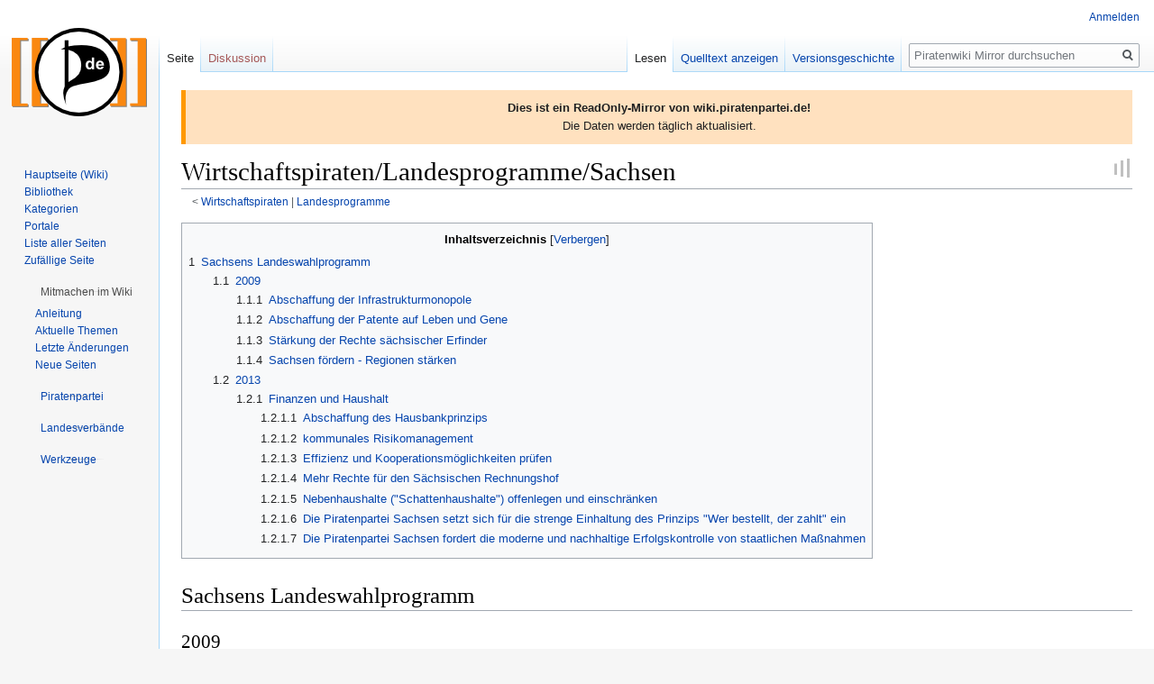

--- FILE ---
content_type: text/html; charset=UTF-8
request_url: https://wikimirror.piraten.tools/Wirtschaftspiraten/Landesprogramme/Sachsen
body_size: 15259
content:

<!DOCTYPE html>
<html class="client-nojs" lang="de" dir="ltr">
<head>
<meta charset="UTF-8"/>
<title>Wirtschaftspiraten/Landesprogramme/Sachsen – Piratenwiki Mirror</title>
<script>document.documentElement.className="client-js";RLCONF={"wgBreakFrames":!1,"wgSeparatorTransformTable":[",\t.",".\t,"],"wgDigitTransformTable":["",""],"wgDefaultDateFormat":"dmy","wgMonthNames":["","Januar","Februar","März","April","Mai","Juni","Juli","August","September","Oktober","November","Dezember"],"wgRequestId":"2782bf50d51f4a188caff13e","wgCSPNonce":!1,"wgCanonicalNamespace":"","wgCanonicalSpecialPageName":!1,"wgNamespaceNumber":0,"wgPageName":"Wirtschaftspiraten/Landesprogramme/Sachsen","wgTitle":"Wirtschaftspiraten/Landesprogramme/Sachsen","wgCurRevisionId":55886317,"wgRevisionId":55886317,"wgArticleId":772821,"wgIsArticle":!0,"wgIsRedirect":!1,"wgAction":"view","wgUserName":null,"wgUserGroups":["*"],"wgCategories":["Wirtschaftspiraten","Wirtschaftspolitik","Wirtschaftsprogramm","Wahlprogramm","Landeswahlprogramm","Wahlkampf in Sachsen"],"wgPageContentLanguage":"de","wgPageContentModel":"wikitext","wgRelevantPageName":"Wirtschaftspiraten/Landesprogramme/Sachsen"
,"wgRelevantArticleId":772821,"wgIsProbablyEditable":!1,"wgRelevantPageIsProbablyEditable":!1,"wgRestrictionEdit":[],"wgRestrictionMove":[],"wgMFDisplayWikibaseDescriptions":{"search":!1,"nearby":!1,"watchlist":!1,"tagline":!1},"wgCollapsibleVectorEnabledModules":{"collapsiblenav":!0,"experiments":!0},"wgPageFormsTargetName":null,"wgPageFormsAutocompleteValues":[],"wgPageFormsAutocompleteOnAllChars":!1,"wgPageFormsFieldProperties":[],"wgPageFormsCargoFields":[],"wgPageFormsDependentFields":[],"wgPageFormsCalendarValues":[],"wgPageFormsCalendarParams":[],"wgPageFormsCalendarHTML":null,"wgPageFormsGridValues":[],"wgPageFormsGridParams":[],"wgPageFormsContLangYes":null,"wgPageFormsContLangNo":null,"wgPageFormsContLangMonths":[],"wgPageFormsHeightForMinimizingInstances":800,"wgPageFormsShowOnSelect":[],"wgPageFormsScriptPath":"/wiki/extensions/PageForms","edgValues":null,"wgPageFormsEDSettings":null,"wgAmericanDates":!1,"srfFilteredConfig":null,"wgNoticeProject"
:"wikimirror"};RLSTATE={"site.styles":"ready","noscript":"ready","user.styles":"ready","user":"ready","user.options":"loading","skins.vector.styles.legacy":"ready","mediawiki.toc.styles":"ready","ext.srf.styles":"ready","ext.smw.style":"ready","ext.smw.tooltip.styles":"ready"};RLPAGEMODULES=["ext.smw.style","ext.smw.tooltips","smw.entityexaminer","site","mediawiki.page.startup","mediawiki.page.ready","mediawiki.toc","skins.vector.legacy.js","ext.collapsiblevector.collapsibleNav","ext.centralNotice.geoIP","ext.centralNotice.startUp"];</script>
<script>(RLQ=window.RLQ||[]).push(function(){mw.loader.implement("user.options@1hzgi",function($,jQuery,require,module){/*@nomin*/mw.user.tokens.set({"patrolToken":"+\\","watchToken":"+\\","csrfToken":"+\\"});mw.user.options.set({"variant":"de"});
});});</script>
<link rel="stylesheet" href="/wiki/load.php?lang=de&amp;modules=ext.smw.style%7Cext.smw.tooltip.styles&amp;only=styles&amp;skin=vector"/>
<link rel="stylesheet" href="/wiki/load.php?lang=de&amp;modules=ext.srf.styles%7Cmediawiki.toc.styles%7Cskins.vector.styles.legacy&amp;only=styles&amp;skin=vector"/>
<script async="" src="/wiki/load.php?lang=de&amp;modules=startup&amp;only=scripts&amp;raw=1&amp;skin=vector"></script>
<style>#mw-indicator-mw-helplink {display:none;}</style>
<meta name="ResourceLoaderDynamicStyles" content=""/>
<link rel="stylesheet" href="/wiki/load.php?lang=de&amp;modules=site.styles&amp;only=styles&amp;skin=vector"/>
<meta name="generator" content="MediaWiki 1.35.14"/>
<link rel="alternate" type="application/rdf+xml" title="Wirtschaftspiraten/Landesprogramme/Sachsen" href="/wiki/index.php?title=Spezial:RDF_exportieren/Wirtschaftspiraten/Landesprogramme/Sachsen&amp;xmlmime=rdf"/>
<link rel="shortcut icon" href="https://wiki.piratenpartei.de/favicon.ico"/>
<link rel="search" type="application/opensearchdescription+xml" href="/wiki/opensearch_desc.php" title="Piratenwiki Mirror (de)"/>
<link rel="EditURI" type="application/rsd+xml" href="https://wikimirror.piraten.tools/wiki/api.php?action=rsd"/>
<!--[if lt IE 9]><script src="/wiki/resources/lib/html5shiv/html5shiv.js"></script><![endif]-->
</head>
<body class="mediawiki ltr sitedir-ltr capitalize-all-nouns mw-hide-empty-elt ns-0 ns-subject page-Wirtschaftspiraten_Landesprogramme_Sachsen rootpage-Wirtschaftspiraten skin-vector action-view skin-vector-legacy minerva--history-page-action-enabled">
<div id="mw-page-base" class="noprint"></div>
<div id="mw-head-base" class="noprint"></div>
<div id="content" class="mw-body" role="main">
	<a id="top"></a>
	<div id="siteNotice" class="mw-body-content"><!-- CentralNotice --><div id="localNotice" lang="de" dir="ltr"><div style="border-left: 5px solid #FF9900; padding: 10px; background-color: #FFE1BF;"><b>Dies ist ein ReadOnly-Mirror von wiki.piratenpartei.de!</b><br />
Die Daten werden täglich aktualisiert.</div></div></div>
	<div class="mw-indicators mw-body-content">
	<div id="mw-indicator-smw-entity-examiner" class="mw-indicator"><div class="smw-entity-examiner smw-indicator-vertical-bar-loader" data-subject="Wirtschaftspiraten/Landesprogramme/Sachsen#0##" data-dir="ltr" data-uselang="" title="Eine Datenprüfung wird im Hintergrund ausgeführt."></div></div>
	</div>
	<h1 id="firstHeading" class="firstHeading" lang="de">Wirtschaftspiraten/Landesprogramme/Sachsen</h1>
	<div id="bodyContent" class="mw-body-content">
		<div id="siteSub" class="noprint">Aus Piratenwiki Mirror</div>
		<div id="contentSub"><span class="subpages">&lt; <a href="/Wirtschaftspiraten" title="Wirtschaftspiraten">Wirtschaftspiraten</a>&lrm; | <a href="/Wirtschaftspiraten/Landesprogramme" title="Wirtschaftspiraten/Landesprogramme">Landesprogramme</a></span></div>
		<div id="contentSub2"></div>
		
		<div id="jump-to-nav"></div>
		<a class="mw-jump-link" href="#mw-head">Zur Navigation springen</a>
		<a class="mw-jump-link" href="#searchInput">Zur Suche springen</a>
		<div id="mw-content-text" lang="de" dir="ltr" class="mw-content-ltr"><div class="mw-parser-output"><div id="toc" class="toc" role="navigation" aria-labelledby="mw-toc-heading"><input type="checkbox" role="button" id="toctogglecheckbox" class="toctogglecheckbox" style="display:none" /><div class="toctitle" lang="de" dir="ltr"><h2 id="mw-toc-heading">Inhaltsverzeichnis</h2><span class="toctogglespan"><label class="toctogglelabel" for="toctogglecheckbox"></label></span></div>
<ul>
<li class="toclevel-1 tocsection-1"><a href="#Sachsens_Landeswahlprogramm"><span class="tocnumber">1</span> <span class="toctext">Sachsens Landeswahlprogramm</span></a>
<ul>
<li class="toclevel-2 tocsection-2"><a href="#2009"><span class="tocnumber">1.1</span> <span class="toctext">2009</span></a>
<ul>
<li class="toclevel-3 tocsection-3"><a href="#Abschaffung_der_Infrastrukturmonopole"><span class="tocnumber">1.1.1</span> <span class="toctext">Abschaffung der Infrastrukturmonopole</span></a></li>
<li class="toclevel-3 tocsection-4"><a href="#Abschaffung_der_Patente_auf_Leben_und_Gene"><span class="tocnumber">1.1.2</span> <span class="toctext">Abschaffung der Patente auf Leben und Gene</span></a></li>
<li class="toclevel-3 tocsection-5"><a href="#St.C3.A4rkung_der_Rechte_s.C3.A4chsischer_Erfinder"><span class="tocnumber">1.1.3</span> <span class="toctext">Stärkung der Rechte sächsischer Erfinder</span></a></li>
<li class="toclevel-3 tocsection-6"><a href="#Sachsen_f.C3.B6rdern_-_Regionen_st.C3.A4rken"><span class="tocnumber">1.1.4</span> <span class="toctext">Sachsen fördern - Regionen stärken</span></a></li>
</ul>
</li>
<li class="toclevel-2 tocsection-7"><a href="#2013"><span class="tocnumber">1.2</span> <span class="toctext">2013</span></a>
<ul>
<li class="toclevel-3 tocsection-8"><a href="#Finanzen_und_Haushalt"><span class="tocnumber">1.2.1</span> <span class="toctext">Finanzen und Haushalt</span></a>
<ul>
<li class="toclevel-4 tocsection-9"><a href="#Abschaffung_des_Hausbankprinzips"><span class="tocnumber">1.2.1.1</span> <span class="toctext">Abschaffung des Hausbankprinzips</span></a></li>
<li class="toclevel-4 tocsection-10"><a href="#kommunales_Risikomanagement"><span class="tocnumber">1.2.1.2</span> <span class="toctext">kommunales Risikomanagement</span></a></li>
<li class="toclevel-4 tocsection-11"><a href="#Effizienz_und_Kooperationsm.C3.B6glichkeiten_pr.C3.BCfen"><span class="tocnumber">1.2.1.3</span> <span class="toctext">Effizienz und Kooperationsmöglichkeiten prüfen</span></a></li>
<li class="toclevel-4 tocsection-12"><a href="#Mehr_Rechte_f.C3.BCr_den_S.C3.A4chsischen_Rechnungshof"><span class="tocnumber">1.2.1.4</span> <span class="toctext">Mehr Rechte für den Sächsischen Rechnungshof</span></a></li>
<li class="toclevel-4 tocsection-13"><a href="#Nebenhaushalte_.28.22Schattenhaushalte.22.29_offenlegen_und_einschr.C3.A4nken"><span class="tocnumber">1.2.1.5</span> <span class="toctext">Nebenhaushalte ("Schattenhaushalte") offenlegen und einschränken</span></a></li>
<li class="toclevel-4 tocsection-14"><a href="#Die_Piratenpartei_Sachsen_setzt_sich_f.C3.BCr_die_strenge_Einhaltung_des_Prinzips_.22Wer_bestellt.2C_der_zahlt.22_ein"><span class="tocnumber">1.2.1.6</span> <span class="toctext">Die Piratenpartei Sachsen setzt sich für die strenge Einhaltung des Prinzips "Wer bestellt, der zahlt" ein</span></a></li>
<li class="toclevel-4 tocsection-15"><a href="#Die_Piratenpartei_Sachsen_fordert_die_moderne_und_nachhaltige_Erfolgskontrolle_von_staatlichen_Ma.C3.9Fnahmen"><span class="tocnumber">1.2.1.7</span> <span class="toctext">Die Piratenpartei Sachsen fordert die moderne und nachhaltige Erfolgskontrolle von staatlichen Maßnahmen</span></a></li>
</ul>
</li>
</ul>
</li>
</ul>
</li>
</ul>
</div>

<h1><span class="mw-headline" id="Sachsens_Landeswahlprogramm">Sachsens Landeswahlprogramm</span></h1>
<h2><span class="mw-headline" id="2009">2009</span></h2>
<p>Abschnitt "Wirtschaft_und_Patente"
</p>
<ul><li>Link: <a href="/SN:Dokumente/Wahlprogramm/2009#Wirtschaft_und_Patente" title="SN:Dokumente/Wahlprogramm/2009">SN:Dokumente/Wahlprogramm/2009#Wirtschaft_und_Patente</a></li></ul>
<h3><span class="mw-headline" id="Abschaffung_der_Infrastrukturmonopole">Abschaffung der Infrastrukturmonopole</span></h3>
<p>Künstlich geschaffene Monopole auf Kommunikationswege verhindern den technischen Fortschritt. Die Marktbeherrscher müssen unter dem Zwang stetiger Profitvermehrung eine veraltete Infrastruktur vor Weiterentwicklung verteidigen und drohen, neue Technologien nur unter dem Schutz neuer Monopole einzuführen.
Weder dürfen neue Monopole gewährt, noch alte aufrechterhalten werden. Niemand darf durch ein Kommunikationsmonopol diskriminiert werden. Die Piratenpartei sieht sich daher in der Verantwortung, die freie Konnektivität zu schützen und Dezentralisierung zu bewirken, insbesondere durch Förderung von nichtkommerziellen Projekten, die in diesem Sinne agieren.
</p><p>Zudem erhält der Freistaat die Hoheit über die Versorgungsnetze (Kommunikation, Wasser, Gas, Strom, Öffentlicher Personennahverkehr) und sorgt für die Ausschreibung des Betriebes. Die Netzneutralität muss dabei gewahrt werden.
</p>
<h3><span class="mw-headline" id="Abschaffung_der_Patente_auf_Leben_und_Gene">Abschaffung der Patente auf Leben und Gene</span></h3>
<p>Wir lehnen Patente auf Lebewesen und Gene, auf Geschäftsideen und auf Software einhellig ab, da sie unzumutbare und unverantwortliche Konsequenzen haben, die Entwicklung der Wissensgesellschaft behindern, gemeine Güter ohne Gegenleistung und ohne Not privatisieren und kein Erfindungspotenzial im ursprünglichen Sinne besitzen.
Die gute Entwicklung klein- und mittelständischer IT-Unternehmen in ganz Europa hat beispielhaft gezeigt, dass im Softwaresektor Patente vollkommen unnötig sind.
</p>
<h3><span id="Stärkung_der_Rechte_sächsischer_Erfinder"></span><span class="mw-headline" id="St.C3.A4rkung_der_Rechte_s.C3.A4chsischer_Erfinder">Stärkung der Rechte sächsischer Erfinder</span></h3>
<p>Nur Sicherheit kann das Vertrauen in die  Möglichkeiten einer Idee erhalten. Wir schaffen  damit den Nährboden für produktiven Erfindergeist.
</p><p>Ebenso zu fördern sind offene Standards und freie Dateiformate.
</p>
<h3><span id="Sachsen_fördern_-_Regionen_stärken"></span><span class="mw-headline" id="Sachsen_f.C3.B6rdern_-_Regionen_st.C3.A4rken">Sachsen fördern - Regionen stärken</span></h3>
<p>Zielsetzung Sachsens sollte es sein, ein <a href="/SN:Dokumente/Wahlprogramm/Sachsen_f%C3%B6rdern_-_Regionen_st%C3%A4rken" title="SN:Dokumente/Wahlprogramm/Sachsen fördern - Regionen stärken">mehrschichtiges Währungssystem</a> zu etablieren und damit das Finanzsystem auf regionaler Ebene zu stabilisieren. Dazu sollen rechtliche Rahmenbedingungen für den Einsatz regionaler Währungssysteme geschaffen und diese gefördert werden, indem 
</p>
<ul><li>Fördermittel anteilig in Regiogeld ausgezahlt werden</li>
<li>Regiogeld als Zahlungsmittel für Steuern, Gebühren und Abgaben akzeptiert wird</li>
<li>regionale Finanzsysteme als Werkzeug in Bereichen der Wirtschaftsförderung, Regionalentwicklung und in den Kommunen bekannt gemacht und weiterentwickelt werden</li>
<li>die wissenschaftliche Begleitung existierender und entstehender Systeme beauftragt wird.</li></ul>
<p>Dabei sollte die Freiwilligkeit der Akzeptanz durch die Unternehmen der Regionen berücksichtigt werden. 
</p>
<h2><span class="mw-headline" id="2013">2013</span></h2>
<p>Abschnitt "Finanzen und Haushalt"
</p>
<ul><li>Link: <a href="/SN:Dokumente/Wahlprogramm#Finanzen_und_Haushalt" title="SN:Dokumente/Wahlprogramm">SN:Dokumente/Wahlprogramm#Finanzen_und_Haushalt</a></li></ul>
<h3><span class="mw-headline" id="Finanzen_und_Haushalt">Finanzen und Haushalt</span></h3>
<h4><span class="mw-headline" id="Abschaffung_des_Hausbankprinzips">Abschaffung des Hausbankprinzips</span></h4>
<p>Die Piratenpartei Sachsen setzen sich für eine Abschaffung des Hausbankprinzips zum Zwecke der verbesserten Zugänglichkeit zu Fördergeldern der Förderbanken ein. 
</p>
<h4><span class="mw-headline" id="kommunales_Risikomanagement">kommunales Risikomanagement</span></h4>
<p>Einführung des kommunales Risikomanagement und Frühwarnsystem. Die Piratenpartei Sachsen setzt sich für ein kommunales Risikomanagement, verbunden mit einem entsprechenden Frühwarnsystem ein.
</p>
<h4><span id="Effizienz_und_Kooperationsmöglichkeiten_prüfen"></span><span class="mw-headline" id="Effizienz_und_Kooperationsm.C3.B6glichkeiten_pr.C3.BCfen">Effizienz und Kooperationsmöglichkeiten prüfen</span></h4>
<p>Die Piratenpartei Sachsen fordert eine ständigen Effektivitäts-und Effizienzprüfung kommunalrechtlich zu verankern. Eine Offenlegung hat zu erfolgen. 
Auf Basis dieser Informationen sollen Kooperationen zwischen Gemeinden geprüft werden. 
</p>
<dl><dd><ul><li>Kooperation auf technologischer Basis</li>
<li>Kooperation auf personeller Basis</li>
<li>Kooperation auf materieller Basis</li></ul></dd></dl>
<h4><span id="Mehr_Rechte_für_den_Sächsischen_Rechnungshof"></span><span class="mw-headline" id="Mehr_Rechte_f.C3.BCr_den_S.C3.A4chsischen_Rechnungshof">Mehr Rechte für den Sächsischen Rechnungshof</span></h4>
<p>Die Piratenpartei fordert mehr Rechte für den Sächsischen Rechnungshof. Diese Rechte sollten unter Anderem umfassen: 
</p>
<dl><dd><ul><li>alle Prüfungsergebnisse veröffentlichen zu dürfen</li>
<li>ein Rederecht zur Haushaltssitzung des sächsischen Landtages</li></ul></dd></dl>
<h4><span id="Nebenhaushalte_(&quot;Schattenhaushalte&quot;)_offenlegen_und_einschränken"></span><span class="mw-headline" id="Nebenhaushalte_.28.22Schattenhaushalte.22.29_offenlegen_und_einschr.C3.A4nken">Nebenhaushalte ("Schattenhaushalte") offenlegen und einschränken</span></h4>
<p>Die Piratenpartei Sachsen fordert Nebenhaushalte in Sachsen mit in die Kernhaushalte einfließen zu lassen. Dies wirkt sich direkt auf die Schuldenquote und Risikomanagement aus.
</p><p>Außerdem sollen klare Beschränkungen für Nebenhaushalte eingeführt werden. Den 
derzeitigen Umfang der Ausgliederung von Staatsaufgaben in Nebenhaushalte hält die Piratenpartei für bedenklich. Die Bewirtschaftung von Haushaltsmitteln außerhalb des Kernhaushaltes schafft aus Sicht der Piratenpartei Intransparenz.
</p>
<h4><span id="Die_Piratenpartei_Sachsen_setzt_sich_für_die_strenge_Einhaltung_des_Prinzips_&quot;Wer_bestellt,_der_zahlt&quot;_ein"></span><span class="mw-headline" id="Die_Piratenpartei_Sachsen_setzt_sich_f.C3.BCr_die_strenge_Einhaltung_des_Prinzips_.22Wer_bestellt.2C_der_zahlt.22_ein">Die Piratenpartei Sachsen setzt sich für die strenge Einhaltung des Prinzips "Wer bestellt, der zahlt" ein</span></h4>
<p>Das heißt, dass Aufgabenübertragungen des Landes an die Gemeinden nicht zu Mehrbelastungen der kommunalen Ausgaben führen dürfen sowie, dass das Land im Hinblick auf die Schuldenbremse den Gemeinden keine zusätzlichen Ausgaben, ohne einen ausreichenden Finanzausgleich, überantworten darf.
</p>
<h4><span id="Die_Piratenpartei_Sachsen_fordert_die_moderne_und_nachhaltige_Erfolgskontrolle_von_staatlichen_Maßnahmen"></span><span class="mw-headline" id="Die_Piratenpartei_Sachsen_fordert_die_moderne_und_nachhaltige_Erfolgskontrolle_von_staatlichen_Ma.C3.9Fnahmen">Die Piratenpartei Sachsen fordert die moderne und nachhaltige Erfolgskontrolle von staatlichen Maßnahmen</span></h4>
<p>Mit neuen Wegen kann die Erfolgskontrolle, welche auf der Basis der gesetzlichen Vorgaben und strategischen Zielsetzung basiert, verbessert werden. Deswegen setzt sich die Piratenpartei Sachsen für die Erprobung neuer Ansätze ein.
</p>
<!-- 
NewPP limit report
Cached time: 20260119153637
Cache expiry: 86400
Dynamic content: false
Complications: []
[SMW] In‐text annotation parser time: 0.001 seconds
CPU time usage: 0.022 seconds
Real time usage: 0.027 seconds
Preprocessor visited node count: 47/1000000
Post‐expand include size: 0/2097152 bytes
Template argument size: 0/2097152 bytes
Highest expansion depth: 2/40
Expensive parser function count: 0/100
Unstrip recursion depth: 0/20
Unstrip post‐expand size: 0/5000000 bytes
-->
<!--
Transclusion expansion time report (%,ms,calls,template)
100.00%    0.000      1 -total
-->

<!-- Saved in parser cache with key wiki1_piratenpartei_de:pcache:idhash:772821-0!canonical and timestamp 20260119153637 and revision id 55886317
 -->
</div></div><div class="printfooter">Abgerufen von „<a dir="ltr" href="https://wikimirror.piraten.tools/wiki/index.php?title=Wirtschaftspiraten/Landesprogramme/Sachsen&amp;oldid=55886317">https://wikimirror.piraten.tools/wiki/index.php?title=Wirtschaftspiraten/Landesprogramme/Sachsen&amp;oldid=55886317</a>“</div>
		<div id="catlinks" class="catlinks" data-mw="interface"><div id="mw-normal-catlinks" class="mw-normal-catlinks"><a href="/Spezial:Kategorien" title="Spezial:Kategorien">Kategorien</a>: <ul><li><a href="/Kategorie:Wirtschaftspiraten" title="Kategorie:Wirtschaftspiraten">Wirtschaftspiraten</a></li><li><a href="/Kategorie:Wirtschaftspolitik" title="Kategorie:Wirtschaftspolitik">Wirtschaftspolitik</a></li><li><a href="/Kategorie:Wirtschaftsprogramm" title="Kategorie:Wirtschaftsprogramm">Wirtschaftsprogramm</a></li><li><a href="/Kategorie:Wahlprogramm" title="Kategorie:Wahlprogramm">Wahlprogramm</a></li><li><a href="/Kategorie:Landeswahlprogramm" title="Kategorie:Landeswahlprogramm">Landeswahlprogramm</a></li><li><a href="/Kategorie:Wahlkampf_in_Sachsen" title="Kategorie:Wahlkampf in Sachsen">Wahlkampf in Sachsen</a></li></ul></div></div>
	</div>
</div>

<div id="mw-navigation">
	<h2>Navigationsmenü</h2>
	<div id="mw-head">
		<!-- Please do not use role attribute as CSS selector, it is deprecated. -->
<nav id="p-personal" class="vector-menu" aria-labelledby="p-personal-label" role="navigation" 
	 >
	<h3 id="p-personal-label">
		<span>Meine Werkzeuge</span>
	</h3>
	<!-- Please do not use the .body class, it is deprecated. -->
	<div class="body vector-menu-content">
		<!-- Please do not use the .menu class, it is deprecated. -->
		<ul class="vector-menu-content-list"><li id="pt-login"><a href="/wiki/index.php?title=Spezial:Anmelden&amp;returnto=Wirtschaftspiraten%2FLandesprogramme%2FSachsen" title="Sich anzumelden wird gerne gesehen, ist jedoch nicht zwingend erforderlich. [o]" accesskey="o">Anmelden</a></li></ul>
		
	</div>
</nav>


		<div id="left-navigation">
			<!-- Please do not use role attribute as CSS selector, it is deprecated. -->
<nav id="p-namespaces" class="vector-menu vector-menu-tabs vectorTabs" aria-labelledby="p-namespaces-label" role="navigation" 
	 >
	<h3 id="p-namespaces-label">
		<span>Namensräume</span>
	</h3>
	<!-- Please do not use the .body class, it is deprecated. -->
	<div class="body vector-menu-content">
		<!-- Please do not use the .menu class, it is deprecated. -->
		<ul class="vector-menu-content-list"><li id="ca-nstab-main" class="selected"><a href="/Wirtschaftspiraten/Landesprogramme/Sachsen" title="Seiteninhalt anzeigen [c]" accesskey="c">Seite</a></li><li id="ca-talk" class="new"><a href="/wiki/index.php?title=Diskussion:Wirtschaftspiraten/Landesprogramme/Sachsen&amp;action=edit&amp;redlink=1" rel="discussion" title="Diskussion zum Seiteninhalt (Seite nicht vorhanden) [t]" accesskey="t">Diskussion</a></li></ul>
		
	</div>
</nav>


			<!-- Please do not use role attribute as CSS selector, it is deprecated. -->
<nav id="p-variants" class="vector-menu-empty emptyPortlet vector-menu vector-menu-dropdown vectorMenu" aria-labelledby="p-variants-label" role="navigation" 
	 >
	<input type="checkbox" class="vector-menu-checkbox vectorMenuCheckbox" aria-labelledby="p-variants-label" />
	<h3 id="p-variants-label">
		<span>Varianten</span>
	</h3>
	<!-- Please do not use the .body class, it is deprecated. -->
	<div class="body vector-menu-content">
		<!-- Please do not use the .menu class, it is deprecated. -->
		<ul class="menu vector-menu-content-list"></ul>
		
	</div>
</nav>


		</div>
		<div id="right-navigation">
			<!-- Please do not use role attribute as CSS selector, it is deprecated. -->
<nav id="p-views" class="vector-menu vector-menu-tabs vectorTabs" aria-labelledby="p-views-label" role="navigation" 
	 >
	<h3 id="p-views-label">
		<span>Ansichten</span>
	</h3>
	<!-- Please do not use the .body class, it is deprecated. -->
	<div class="body vector-menu-content">
		<!-- Please do not use the .menu class, it is deprecated. -->
		<ul class="vector-menu-content-list"><li id="ca-view" class="collapsible selected"><a href="/Wirtschaftspiraten/Landesprogramme/Sachsen">Lesen</a></li><li id="ca-viewsource" class="collapsible"><a href="/wiki/index.php?title=Wirtschaftspiraten/Landesprogramme/Sachsen&amp;action=edit" title="Diese Seite ist geschützt. Ihr Quelltext kann dennoch angesehen und kopiert werden. [e]" accesskey="e">Quelltext anzeigen</a></li><li id="ca-history" class="collapsible"><a href="/wiki/index.php?title=Wirtschaftspiraten/Landesprogramme/Sachsen&amp;action=history" title="Frühere Versionen dieser Seite [h]" accesskey="h">Versionsgeschichte</a></li></ul>
		
	</div>
</nav>


			<!-- Please do not use role attribute as CSS selector, it is deprecated. -->
<nav id="p-cactions" class="vector-menu-empty emptyPortlet vector-menu vector-menu-dropdown vectorMenu" aria-labelledby="p-cactions-label" role="navigation" 
	 >
	<input type="checkbox" class="vector-menu-checkbox vectorMenuCheckbox" aria-labelledby="p-cactions-label" />
	<h3 id="p-cactions-label">
		<span>Mehr</span>
	</h3>
	<!-- Please do not use the .body class, it is deprecated. -->
	<div class="body vector-menu-content">
		<!-- Please do not use the .menu class, it is deprecated. -->
		<ul class="menu vector-menu-content-list"></ul>
		
	</div>
</nav>


			<div id="p-search" role="search">
	<h3 >
		<label for="searchInput">Suche</label>
	</h3>
	<form action="/wiki/index.php" id="searchform">
		<div id="simpleSearch">
			<input type="search" name="search" placeholder="Piratenwiki Mirror durchsuchen" title="Piratenwiki Mirror durchsuchen [f]" accesskey="f" id="searchInput"/>
			<input type="hidden" name="title" value="Spezial:Suche">
			<input type="submit" name="fulltext" value="Suchen" title="Suche nach Seiten, die diesen Text enthalten" id="mw-searchButton" class="searchButton mw-fallbackSearchButton"/>
			<input type="submit" name="go" value="Seite" title="Gehe direkt zu der Seite mit genau diesem Namen, falls sie vorhanden ist." id="searchButton" class="searchButton"/>
		</div>
	</form>
</div>

		</div>
	</div>
	
<div id="mw-panel">
	<div id="p-logo" role="banner">
		<a  title="Hauptseite" class="mw-wiki-logo" href="/Hauptseite"></a>
	</div>
	<!-- Please do not use role attribute as CSS selector, it is deprecated. -->
<nav id="p-Navigation" class="vector-menu vector-menu-portal portal portal-first" aria-labelledby="p-Navigation-label" role="navigation" 
	 >
	<h3 id="p-Navigation-label">
		<span>Navigation</span>
	</h3>
	<!-- Please do not use the .body class, it is deprecated. -->
	<div class="body vector-menu-content">
		<!-- Please do not use the .menu class, it is deprecated. -->
		<ul class="vector-menu-content-list"><li id="n-Hauptseite-.28Wiki.29"><a href="/Hauptseite">Hauptseite (Wiki)</a></li><li id="n-Bibliothek"><a href="/Bibliothek">Bibliothek</a></li><li id="n-categories"><a href="/Kategoriebaum">Kategorien</a></li><li id="n-Portale"><a href="/Portal">Portale</a></li><li id="n-Liste-aller-Seiten"><a href="/Spezial:Alle_Seiten">Liste aller Seiten</a></li><li id="n-randompage"><a href="/Spezial:Zuf%C3%A4llige_Seite" title="Zufällige Seite aufrufen [x]" accesskey="x">Zufällige Seite</a></li></ul>
		
	</div>
</nav>


	<!-- Please do not use role attribute as CSS selector, it is deprecated. -->
<nav id="p-Mitmachen im Wiki" class="vector-menu vector-menu-portal portal" aria-labelledby="p-Mitmachen im Wiki-label" role="navigation" 
	 >
	<h3 id="p-Mitmachen im Wiki-label">
		<span>Mitmachen im Wiki</span>
	</h3>
	<!-- Please do not use the .body class, it is deprecated. -->
	<div class="body vector-menu-content">
		<!-- Please do not use the .menu class, it is deprecated. -->
		<ul class="vector-menu-content-list"><li id="n-Anleitung"><a href="/Hilfe">Anleitung</a></li><li id="n-Aktuelle-Themen"><a href="/Kategorie:Hot">Aktuelle Themen</a></li><li id="n-recentchanges"><a href="/Spezial:Letzte_%C3%84nderungen" title="Liste der letzten Änderungen in diesem Wiki [r]" accesskey="r">Letzte Änderungen</a></li><li id="n-newpages"><a href="/Spezial:Neue_Seiten">Neue Seiten</a></li></ul>
		
	</div>
</nav>

<!-- Please do not use role attribute as CSS selector, it is deprecated. -->
<nav id="p-Piratenpartei" class="vector-menu vector-menu-portal portal" aria-labelledby="p-Piratenpartei-label" role="navigation" 
	 >
	<h3 id="p-Piratenpartei-label">
		<span>Piratenpartei</span>
	</h3>
	<!-- Please do not use the .body class, it is deprecated. -->
	<div class="body vector-menu-content">
		<!-- Please do not use the .menu class, it is deprecated. -->
		<ul class="vector-menu-content-list"><li id="n-Parteiprogramm"><a href="/Parteiprogramm">Parteiprogramm</a></li><li id="n-Bundessatzung"><a href="/Bundessatzung">Bundessatzung</a></li><li id="n-FAQ"><a href="/H%C3%A4ufig_gestellte_Fragen">FAQ</a></li><li id="n-Piraten-vor-Ort"><a href="/Treffen">Piraten vor Ort</a></li></ul>
		
	</div>
</nav>

<!-- Please do not use role attribute as CSS selector, it is deprecated. -->
<nav id="p-Landesverbände" class="vector-menu vector-menu-portal portal" aria-labelledby="p-Landesverbände-label" role="navigation" 
	 >
	<h3 id="p-Landesverbände-label">
		<span>Landesverbände</span>
	</h3>
	<!-- Please do not use the .body class, it is deprecated. -->
	<div class="body vector-menu-content">
		<!-- Please do not use the .menu class, it is deprecated. -->
		<ul class="vector-menu-content-list"><li id="n-Baden-W.C3.BCrttemberg"><a href="/Landesverband_Baden-W%C3%BCrttemberg">Baden-Württemberg</a></li><li id="n-Bayern"><a href="/Landesverband_Bayern">Bayern</a></li><li id="n-Berlin"><a href="/Landesverband_Berlin">Berlin</a></li><li id="n-Brandenburg"><a href="/Landesverband_Brandenburg">Brandenburg</a></li><li id="n-Bremen"><a href="/Landesverband_Bremen">Bremen</a></li><li id="n-Hamburg"><a href="/Landesverband_Hamburg">Hamburg</a></li><li id="n-Hessen"><a href="/Landesverband_Hessen">Hessen</a></li><li id="n-Mecklenburg-Vorpommern"><a href="/Landesverband_Mecklenburg-Vorpommern">Mecklenburg-Vorpommern</a></li><li id="n-Niedersachsen"><a href="/Landesverband_Niedersachsen">Niedersachsen</a></li><li id="n-Nordrhein-Westfalen"><a href="/Landesverband_Nordrhein-Westfalen">Nordrhein-Westfalen</a></li><li id="n-Rheinland-Pfalz"><a href="/Landesverband_Rheinland-Pfalz">Rheinland-Pfalz</a></li><li id="n-Saarland"><a href="/Landesverband_Saarland">Saarland</a></li><li id="n-Sachsen"><a href="/Landesverband_Sachsen">Sachsen</a></li><li id="n-Sachsen-Anhalt"><a href="/Landesverband_Sachsen-Anhalt">Sachsen-Anhalt</a></li><li id="n-Schleswig-Holstein"><a href="/Landesverband_Schleswig-Holstein">Schleswig-Holstein</a></li><li id="n-Th.C3.BCringen"><a href="/Landesverband_Th%C3%BCringen">Thüringen</a></li></ul>
		
	</div>
</nav>

<!-- Please do not use role attribute as CSS selector, it is deprecated. -->
<nav id="p-tb" class="vector-menu vector-menu-portal portal" aria-labelledby="p-tb-label" role="navigation" 
	 >
	<h3 id="p-tb-label">
		<span>Werkzeuge</span>
	</h3>
	<!-- Please do not use the .body class, it is deprecated. -->
	<div class="body vector-menu-content">
		<!-- Please do not use the .menu class, it is deprecated. -->
		<ul class="vector-menu-content-list"><li id="t-whatlinkshere"><a href="/Spezial:Linkliste/Wirtschaftspiraten/Landesprogramme/Sachsen" title="Liste aller Seiten, die hierher verlinken [j]" accesskey="j">Links auf diese Seite</a></li><li id="t-recentchangeslinked"><a href="/Spezial:%C3%84nderungen_an_verlinkten_Seiten/Wirtschaftspiraten/Landesprogramme/Sachsen" rel="nofollow" title="Letzte Änderungen an Seiten, die von hier verlinkt sind [k]" accesskey="k">Änderungen an verlinkten Seiten</a></li><li id="t-specialpages"><a href="/Spezial:Spezialseiten" title="Liste aller Spezialseiten [q]" accesskey="q">Spezialseiten</a></li><li id="t-print"><a href="javascript:print();" rel="alternate" title="Druckansicht dieser Seite [p]" accesskey="p">Druckversion</a></li><li id="t-permalink"><a href="/wiki/index.php?title=Wirtschaftspiraten/Landesprogramme/Sachsen&amp;oldid=55886317" title="Dauerhafter Link zu dieser Seitenversion">Permanenter Link</a></li><li id="t-info"><a href="/wiki/index.php?title=Wirtschaftspiraten/Landesprogramme/Sachsen&amp;action=info" title="Weitere Informationen über diese Seite">Seiten­­informationen</a></li><li id="t-smwbrowselink"><a href="/Spezial:Durchsuchen/:Wirtschaftspiraten-2FLandesprogramme-2FSachsen" rel="search">Attribute anzeigen</a></li></ul>
		
	</div>
</nav>


	
</div>

</div>

<footer id="footer" class="mw-footer" role="contentinfo" >
	<ul id="footer-info" >
		<li id="footer-info-lastmod"> Diese Seite wurde zuletzt am 8. März 2013 um 00:31 Uhr bearbeitet.</li>
	</ul>
	<ul id="footer-places" >
		<li id="footer-places-privacy"><a href="/Piratenwiki:Datenschutz" title="Piratenwiki:Datenschutz">Datenschutz</a></li>
		<li id="footer-places-about"><a href="/Piratenwiki" title="Piratenwiki">Über Piratenwiki Mirror</a></li>
		<li id="footer-places-disclaimer"><a href="/Piratenwiki:Impressum" title="Piratenwiki:Impressum">Haftungsausschluss</a></li>
		<li id="footer-places-mobileview"><a href="https://wikimirror.piraten.tools/wiki/index.php?title=Wirtschaftspiraten/Landesprogramme/Sachsen&amp;mobileaction=toggle_view_mobile" class="noprint stopMobileRedirectToggle">Mobile Ansicht</a></li>
	</ul>
	<ul id="footer-icons" class="noprint">
		<li id="footer-poweredbyico"><a href="https://www.mediawiki.org/"><img src="/wiki/resources/assets/poweredby_mediawiki_88x31.png" alt="Powered by MediaWiki" srcset="/wiki/resources/assets/poweredby_mediawiki_132x47.png 1.5x, /wiki/resources/assets/poweredby_mediawiki_176x62.png 2x" width="88" height="31" loading="lazy"/></a><a href="https://www.semantic-mediawiki.org/wiki/Semantic_MediaWiki"><img src="[data-uri]" alt="Powered by Semantic MediaWiki" class="smw-footer" width="88" height="31" loading="lazy"/></a></li>
	</ul>
	<div style="clear: both;"></div>
</footer>


<!-- Debug output:


Start request GET /Wirtschaftspiraten/Landesprogramme/Sachsen
IP: 3.148.208.100
HTTP HEADERS:
HOST: wikimirror.piraten.tools
CONNECTION: keep-alive
PRAGMA: no-cache
CACHE-CONTROL: no-cache
UPGRADE-INSECURE-REQUESTS: 1
USER-AGENT: Mozilla/5.0 (Macintosh; Intel Mac OS X 10_15_7) AppleWebKit/537.36 (KHTML, like Gecko) Chrome/131.0.0.0 Safari/537.36; ClaudeBot/1.0; +claudebot@anthropic.com)
ACCEPT: text/html,application/xhtml+xml,application/xml;q=0.9,image/webp,image/apng,*/*;q=0.8,application/signed-exchange;v=b3;q=0.9
SEC-FETCH-SITE: none
SEC-FETCH-MODE: navigate
SEC-FETCH-USER: ?1
SEC-FETCH-DEST: document
ACCEPT-ENCODING: gzip, deflate, br
(end headers)
[localisation] LocalisationCache using store LCStoreCDB
[session] SessionManager using store APCUBagOStuff
[session] SessionBackend "tpp77o8g72tfnqr1vjd35g2clnu0iis2" is unsaved, marking dirty in constructor
[session] SessionBackend "tpp77o8g72tfnqr1vjd35g2clnu0iis2" save: dataDirty=1 metaDirty=1 forcePersist=0
[cookie] already deleted setcookie: "wiki1_piratenpartei_de_session", "", "1737300997", "/", "", "1", "1", ""
[cookie] already deleted setcookie: "wiki1_piratenpartei_deUserID", "", "1737300997", "/", "", "1", "1", ""
[cookie] already deleted setcookie: "wiki1_piratenpartei_deToken", "", "1737300997", "/", "", "1", "1", ""
[cookie] already deleted setcookie: "forceHTTPS", "", "1737300997", "/", "", "", "1", ""
[DBQuery] Wikimedia\Rdbms\DatabaseMysqlBase::open [0s] localhost: SET group_concat_max_len = 262144, sql_mode = ''
[DBReplication] Wikimedia\Rdbms\LBFactory::getChronologyProtector: request info {
    "IPAddress": "3.148.208.100",
    "UserAgent": "Mozilla\/5.0 (Macintosh; Intel Mac OS X 10_15_7) AppleWebKit\/537.36 (KHTML, like Gecko) Chrome\/131.0.0.0 Safari\/537.36; ClaudeBot\/1.0; +claudebot@anthropic.com)",
    "ChronologyProtection": false,
    "ChronologyPositionIndex": 0,
    "ChronologyClientId": false
}
[DBReplication] Wikimedia\Rdbms\ChronologyProtector::getStartupMasterPositions: client ID is a8f01db49a09b1b734c42d1f8ecadb54 (read)
[DBReplication] Wikimedia\Rdbms\ChronologyProtector::getStartupMasterPositions: key is global:Wikimedia\Rdbms\ChronologyProtector:a8f01db49a09b1b734c42d1f8ecadb54:v2 (read)
[DBConnection] Wikimedia\Rdbms\LoadBalancer::lazyLoadReplicationPositions: executed chronology callback.
[DBConnection] Wikimedia\Rdbms\LoadBalancer::getLocalConnection: opened new connection for 0
[DBQuery] Wikimedia\Rdbms\Database::beginIfImplied (LinkCache::fetchPageRow) [0s] localhost: BEGIN
[DBQuery] LinkCache::fetchPageRow [0s] localhost: SELECT  page_id,page_len,page_is_redirect,page_latest,page_restrictions,page_content_model  FROM `page`    WHERE page_namespace = 0 AND page_title = 'Wirtschaftspiraten/Landesprogramme/Sachsen'  LIMIT 1
[ContentHandler] Registered handler for wikitext: WikitextContentHandler
[DBQuery] WikiPage::pageData [0s] localhost: SELECT  page_id,page_namespace,page_title,page_restrictions,page_is_redirect,page_is_new,page_random,page_touched,page_links_updated,page_latest,page_len,page_content_model  FROM `page`    WHERE page_namespace = 0 AND page_title = 'Wirtschaftspiraten/Landesprogramme/Sachsen'  LIMIT 1
[DBQuery] Title::loadRestrictions [0s] localhost: SELECT  pr_type,pr_expiry,pr_level,pr_cascade  FROM `page_restrictions`    WHERE pr_page = 772821
Title::getRestrictionTypes: applicable restrictions to [[Wirtschaftspiraten/Landesprogramme/Sachsen]] are {edit,move}
[DBQuery] MediaWiki\Revision\RevisionStore::fetchRevisionRowFromConds [0.001s] localhost: SELECT  rev_id,rev_page,rev_timestamp,rev_minor_edit,rev_deleted,rev_len,rev_parent_id,rev_sha1,comment_rev_comment.comment_text AS `rev_comment_text`,comment_rev_comment.comment_data AS `rev_comment_data`,comment_rev_comment.comment_id AS `rev_comment_cid`,actor_rev_user.actor_user AS `rev_user`,actor_rev_user.actor_name AS `rev_user_text`,temp_rev_user.revactor_actor AS `rev_actor`,page_namespace,page_title,page_id,page_latest,page_is_redirect,page_len,user_name  FROM `revision` JOIN `revision_comment_temp` `temp_rev_comment` ON ((temp_rev_comment.revcomment_rev = rev_id)) JOIN `comment` `comment_rev_comment` ON ((comment_rev_comment.comment_id = temp_rev_comment.revcomment_comment_id)) JOIN `revision_actor_temp` `temp_rev_user` ON ((temp_rev_user.revactor_rev = rev_id)) JOIN `actor` `actor_rev_user` ON ((actor_rev_user.actor_id = temp_rev_user.revactor_actor)) JOIN `page` ON ((page_id = rev_page)) LEFT JOIN `user` ON ((actor_rev_user.actor_user != 0) AND (user_id = actor_rev_user.actor_user))   WHERE rev_id = 55886317  LIMIT 1
[DBQuery] MediaWiki\Revision\RevisionStore::loadSlotRecords [0s] localhost: SELECT  slot_revision_id,slot_content_id,slot_origin,slot_role_id,content_size,content_sha1,content_address,content_model  FROM `slots` JOIN `content` ON ((slot_content_id = content_id))   WHERE slot_revision_id = '55886317'
[MessageCache] MessageCache using store APCUBagOStuff
[MessageCache] MessageCache::load: Loading de... local cache is empty, got from global cache
ParserFactory: using default preprocessor
Unstubbing $wgLang on call of $wgLang::unstub from ParserOptions-&gt;__construct
[caches] parser: APCUBagOStuff
Article::view using parser cache: yes
[DBQuery] SMW\SQLStore\EntityStore\AuxiliaryFields::fetchCountMap [0.001s] localhost: SELECT  t.smw_id,t.smw_hash,p.smw_countmap  FROM `smw_object_ids` `t` INNER JOIN `smw_object_aux` `p` ON ((p.smw_id=t.smw_id))   WHERE t.smw_hash = '5de003c5b4527a30b6d8e8063126e817fc2919e0'
[DBQuery] SMW\SQLStore\EntityStore\CacheWarmer::prefetchFromList [0.001s] localhost: SELECT  smw_id,smw_title,smw_namespace,smw_iw,smw_subobject,smw_sortkey,smw_sort  FROM `smw_object_ids`    WHERE smw_hash IN ('6cad49f74111916c76abe9e6f4c81c309747335d','9a9d5295362312f330dd4520686cc384ec85faa7','815595c8559e91a2b808440a64a54b9709d19703','c5ee1a7f503a0b8b12cdd808e8e04850579ad31a','32f3a97de6d7613c3e21f7e4e8fea68af131b153','aa57966d8fd5ca8559c581486df92b945806e1a9','69e14a694881256191212c6de51785e958835106','4edafa302c07abe7004cbedada9980ad30b057d7','05efb3ff39df148dc349235bfbf8210d1c019876','6c05452a1045f14a00d7c862479585ce43ec8b09')
[DBQuery] MediaWiki\Storage\SqlBlobStore::fetchBlobs [0.001s] localhost: SELECT  old_id,old_text,old_flags  FROM `text`    WHERE old_id = 55543929
Article::view: doing uncached parse
[Preprocessor] Cached preprocessor output (key: wiki1_piratenpartei_de:preprocess-hash:466966d3b52823a686ad88e49fb1bd28:0)
[error] [2782bf50d51f4a188caff13e] /Wirtschaftspiraten/Landesprogramme/Sachsen   ErrorException from line 430 of /srv/wikimirror/core-gerrit-REL1_35/includes/debug/MWDebug.php: PHP Deprecated: Use of InternalParseBeforeSanitize hook (used in VariablesHooks::onInternalParseBeforeSanitize) was deprecated in MediaWiki 1.35. [Called from MediaWiki\HookContainer\HookContainer::run in /srv/wikimirror/core-gerrit-REL1_35/includes/HookContainer/HookContainer.php at line 132]
[deprecated] Use of InternalParseBeforeSanitize hook (used in VariablesHooks::onInternalParseBeforeSanitize) was deprecated in MediaWiki 1.35. [Called from MediaWiki\HookContainer\HookContainer::run in /srv/wikimirror/core-gerrit-REL1_35/includes/HookContainer/HookContainer.php at line 132]
[Preprocessor] Loaded preprocessor output from cache (key: wiki1_piratenpartei_de:preprocess-hash:466966d3b52823a686ad88e49fb1bd28:0)
[DBQuery] LinkHolderArray::replaceInternal [0.001s] localhost: SELECT  page_id,page_len,page_is_redirect,page_latest,page_restrictions,page_content_model,page_namespace,page_title  FROM `page`    WHERE (page_namespace = 244 AND page_title IN ('Dokumente/Wahlprogramm/2009','Dokumente/Wahlprogramm/Sachsen_fördern_-_Regionen_stärken','Dokumente/Wahlprogramm') )
[DBQuery] SMW\SQLStore\EntityStore\SemanticDataLookup::fetchSemanticDataFromTable [0.001s] localhost: SELECT o_id AS id0, o0.smw_title AS v0, o0.smw_namespace AS v1, o0.smw_iw AS v2, o0.smw_sortkey AS v3, o0.smw_subobject AS v4, o0.smw_sort AS v5 FROM `smw_fpt_redi` INNER JOIN `smw_object_ids` AS o0 ON o_id=o0.smw_id WHERE (s_title='Wirtschaftspiraten') AND (s_namespace=14)
[DBQuery] SMW\SQLStore\EntityStore\SemanticDataLookup::fetchSemanticDataFromTable [0.001s] localhost: SELECT p.smw_title AS prop, o_id AS id0, o0.smw_title AS v0, o0.smw_namespace AS v1, o0.smw_iw AS v2, o0.smw_sortkey AS v3, o0.smw_subobject AS v4, o0.smw_sort AS v5 FROM `smw_di_wikipage` INNER JOIN `smw_object_ids` AS p ON p_id=p.smw_id INNER JOIN `smw_object_ids` AS o0 ON o_id=o0.smw_id WHERE (s_id=186915) AND (p.smw_iw!=':smw') AND (p.smw_iw!=':smw-delete')
[DBQuery] SMW\SQLStore\EntityStore\SemanticDataLookup::fetchSemanticDataFromTable [0s] localhost: SELECT o_id AS id0, o0.smw_title AS v0, o0.smw_namespace AS v1, o0.smw_iw AS v2, o0.smw_sortkey AS v3, o0.smw_subobject AS v4, o0.smw_sort AS v5 FROM `smw_fpt_redi` INNER JOIN `smw_object_ids` AS o0 ON o_id=o0.smw_id WHERE (s_title='Wirtschaftspolitik') AND (s_namespace=14)
[DBQuery] SMW\SQLStore\EntityStore\SemanticDataLookup::fetchSemanticDataFromTable [0s] localhost: SELECT p.smw_title AS prop, o_id AS id0, o0.smw_title AS v0, o0.smw_namespace AS v1, o0.smw_iw AS v2, o0.smw_sortkey AS v3, o0.smw_subobject AS v4, o0.smw_sort AS v5 FROM `smw_di_wikipage` INNER JOIN `smw_object_ids` AS p ON p_id=p.smw_id INNER JOIN `smw_object_ids` AS o0 ON o_id=o0.smw_id WHERE (s_id=2560) AND (p.smw_iw!=':smw') AND (p.smw_iw!=':smw-delete')
[DBQuery] SMW\SQLStore\EntityStore\SemanticDataLookup::fetchSemanticDataFromTable [0s] localhost: SELECT o_id AS id0, o0.smw_title AS v0, o0.smw_namespace AS v1, o0.smw_iw AS v2, o0.smw_sortkey AS v3, o0.smw_subobject AS v4, o0.smw_sort AS v5 FROM `smw_fpt_redi` INNER JOIN `smw_object_ids` AS o0 ON o_id=o0.smw_id WHERE (s_title='Wirtschaftsprogramm') AND (s_namespace=14)
[DBQuery] SMW\SQLStore\EntityStore\SemanticDataLookup::fetchSemanticDataFromTable [0.001s] localhost: SELECT p.smw_title AS prop, o_id AS id0, o0.smw_title AS v0, o0.smw_namespace AS v1, o0.smw_iw AS v2, o0.smw_sortkey AS v3, o0.smw_subobject AS v4, o0.smw_sort AS v5 FROM `smw_di_wikipage` INNER JOIN `smw_object_ids` AS p ON p_id=p.smw_id INNER JOIN `smw_object_ids` AS o0 ON o_id=o0.smw_id WHERE (s_id=1117) AND (p.smw_iw!=':smw') AND (p.smw_iw!=':smw-delete')
[DBQuery] SMW\SQLStore\EntityStore\SemanticDataLookup::fetchSemanticDataFromTable [0s] localhost: SELECT o_id AS id0, o0.smw_title AS v0, o0.smw_namespace AS v1, o0.smw_iw AS v2, o0.smw_sortkey AS v3, o0.smw_subobject AS v4, o0.smw_sort AS v5 FROM `smw_fpt_redi` INNER JOIN `smw_object_ids` AS o0 ON o_id=o0.smw_id WHERE (s_title='Wahlprogramm') AND (s_namespace=14)
[DBQuery] SMW\SQLStore\EntityStore\SemanticDataLookup::fetchSemanticDataFromTable [0.001s] localhost: SELECT p.smw_title AS prop, o_id AS id0, o0.smw_title AS v0, o0.smw_namespace AS v1, o0.smw_iw AS v2, o0.smw_sortkey AS v3, o0.smw_subobject AS v4, o0.smw_sort AS v5 FROM `smw_di_wikipage` INNER JOIN `smw_object_ids` AS p ON p_id=p.smw_id INNER JOIN `smw_object_ids` AS o0 ON o_id=o0.smw_id WHERE (s_id=3151) AND (p.smw_iw!=':smw') AND (p.smw_iw!=':smw-delete')
[DBQuery] SMW\SQLStore\EntityStore\SemanticDataLookup::fetchSemanticDataFromTable [0s] localhost: SELECT o_id AS id0, o0.smw_title AS v0, o0.smw_namespace AS v1, o0.smw_iw AS v2, o0.smw_sortkey AS v3, o0.smw_subobject AS v4, o0.smw_sort AS v5 FROM `smw_fpt_redi` INNER JOIN `smw_object_ids` AS o0 ON o_id=o0.smw_id WHERE (s_title='Landeswahlprogramm') AND (s_namespace=14)
[DBQuery] SMW\SQLStore\EntityStore\SemanticDataLookup::fetchSemanticDataFromTable [0s] localhost: SELECT p.smw_title AS prop, o_id AS id0, o0.smw_title AS v0, o0.smw_namespace AS v1, o0.smw_iw AS v2, o0.smw_sortkey AS v3, o0.smw_subobject AS v4, o0.smw_sort AS v5 FROM `smw_di_wikipage` INNER JOIN `smw_object_ids` AS p ON p_id=p.smw_id INNER JOIN `smw_object_ids` AS o0 ON o_id=o0.smw_id WHERE (s_id=219499) AND (p.smw_iw!=':smw') AND (p.smw_iw!=':smw-delete')
[DBQuery] SMW\SQLStore\EntityStore\SemanticDataLookup::fetchSemanticDataFromTable [0s] localhost: SELECT o_id AS id0, o0.smw_title AS v0, o0.smw_namespace AS v1, o0.smw_iw AS v2, o0.smw_sortkey AS v3, o0.smw_subobject AS v4, o0.smw_sort AS v5 FROM `smw_fpt_redi` INNER JOIN `smw_object_ids` AS o0 ON o_id=o0.smw_id WHERE (s_title='Wahlkampf_in_Sachsen') AND (s_namespace=14)
[DBQuery] SMW\SQLStore\EntityStore\SemanticDataLookup::fetchSemanticDataFromTable [0s] localhost: SELECT p.smw_title AS prop, o_id AS id0, o0.smw_title AS v0, o0.smw_namespace AS v1, o0.smw_iw AS v2, o0.smw_sortkey AS v3, o0.smw_subobject AS v4, o0.smw_sort AS v5 FROM `smw_di_wikipage` INNER JOIN `smw_object_ids` AS p ON p_id=p.smw_id INNER JOIN `smw_object_ids` AS o0 ON o_id=o0.smw_id WHERE (s_id=7499) AND (p.smw_iw!=':smw') AND (p.smw_iw!=':smw-delete')
Saved in parser cache with key wiki1_piratenpartei_de:pcache:idhash:772821-0!canonical and timestamp 20260119153637 and revision id 55886317
[DBQuery] OutputPage::addCategoryLinksToLBAndGetResult [0.001s] localhost: SELECT  page_id,page_len,page_is_redirect,page_latest,page_restrictions,page_content_model,page_namespace,page_title,pp_value  FROM `page` LEFT JOIN `page_props` ON (pp_propname = 'hiddencat' AND (pp_page = page_id))   WHERE (page_namespace = 14 AND page_title IN ('Wirtschaftspiraten','Wirtschaftspolitik','Wirtschaftsprogramm','Wahlprogramm','Landeswahlprogramm','Wahlkampf_in_Sachsen') )
[DBQuery] MediaWiki::preOutputCommit [0s] localhost: COMMIT
MediaWiki::preOutputCommit: primary transaction round committed
[DeferredUpdates] DeferredUpdates::run: started MWCallableUpdate_WikiPage-&gt;doViewUpdates #701
[SQLBagOStuff] MainObjectStash using store ReplicatedBagOStuff
[DeferredUpdates] DeferredUpdates::run: ended MWCallableUpdate_WikiPage-&gt;doViewUpdates #701
MediaWiki::preOutputCommit: pre-send deferred updates completed
MediaWiki::preOutputCommit: session changes committed
[DBReplication] Wikimedia\Rdbms\ChronologyProtector::shutdown: no master positions to save
MediaWiki::preOutputCommit: LBFactory shutdown completed
OutputPage::haveCacheVaryCookies: no cache-varying cookies found
[DBQuery] Wikimedia\Rdbms\Database::beginIfImplied (LinkBatch::doQuery (for Skin::preloadExistence)) [0s] localhost: BEGIN
[DBQuery] LinkBatch::doQuery (for Skin::preloadExistence) [0.001s] localhost: SELECT  page_id,page_len,page_is_redirect,page_latest,page_restrictions,page_content_model,page_namespace,page_title  FROM `page`    WHERE (page_namespace = 1 AND page_title = 'Wirtschaftspiraten/Landesprogramme/Sachsen') OR (page_namespace = 4 AND page_title IN ('Datenschutz','Impressum') ) OR (page_namespace = 0 AND page_title = 'Piratenwiki')
[DBQuery] LinkCache::fetchPageRow [0.001s] localhost: SELECT  page_id,page_len,page_is_redirect,page_latest,page_restrictions,page_content_model  FROM `page`    WHERE page_namespace = 0 AND page_title = 'Wirtschaftspiraten'  LIMIT 1
[DBQuery] LinkCache::fetchPageRow [0s] localhost: SELECT  page_id,page_len,page_is_redirect,page_latest,page_restrictions,page_content_model  FROM `page`    WHERE page_namespace = 0 AND page_title = 'Wirtschaftspiraten/Landesprogramme'  LIMIT 1
[DBQuery] MediaWiki\User\TalkPageNotificationManager::dbCheckNewUserMessages [0s] localhost: SELECT  user_ip  FROM `user_newtalk`    WHERE user_ip = '3.148.208.100'  LIMIT 1
[DBQuery] HitCounters\HitCounters::getCount [0s] localhost: SELECT  page_counter AS `hits`  FROM `hit_counter`    WHERE page_id = 772821  LIMIT 1
[MessageCache] MessageCache::load: Loading en... local cache is empty, got from global cache
[DBQuery] Wikimedia\Rdbms\Database::select [0s] localhost: SELECT  pp_value  FROM `page_props`    WHERE pp_page = 772821 AND pp_propname IN ('PFDefaultForm','SFDefaultForm')
[DBQuery] PFValuesUtils::getCategoriesForPage [0s] localhost: SELECT  DISTINCT cl_to  FROM `categorylinks`    WHERE cl_from = 772821
Title::getRestrictionTypes: applicable restrictions to [[Wirtschaftspiraten/Landesprogramme/Sachsen]] are {edit,move}
[DBQuery] Title::loadFieldFromDB [0.001s] localhost: SELECT  page_latest  FROM `page`    WHERE page_id = 772821  LIMIT 1
[DBQuery] Wikimedia\Rdbms\Database::select [0s] localhost: SELECT  pp_value  FROM `page_props`    WHERE pp_page = 772821 AND pp_propname IN ('PFDefaultForm','SFDefaultForm')
[DBQuery] PFValuesUtils::getCategoriesForPage [0s] localhost: SELECT  DISTINCT cl_to  FROM `categorylinks`    WHERE cl_from = 772821

-->
<script>(RLQ=window.RLQ||[]).push(function(){mw.config.set({"wgPageParseReport":{"smw":{"limitreport-intext-parsertime":0.001},"limitreport":{"cputime":"0.022","walltime":"0.027","ppvisitednodes":{"value":47,"limit":1000000},"postexpandincludesize":{"value":0,"limit":2097152},"templateargumentsize":{"value":0,"limit":2097152},"expansiondepth":{"value":2,"limit":40},"expensivefunctioncount":{"value":0,"limit":100},"unstrip-depth":{"value":0,"limit":20},"unstrip-size":{"value":0,"limit":5000000},"timingprofile":["100.00%    0.000      1 -total"]},"cachereport":{"timestamp":"20260119153637","ttl":86400,"transientcontent":false}}});mw.config.set({"wgBackendResponseTime":117});});</script></body></html>
